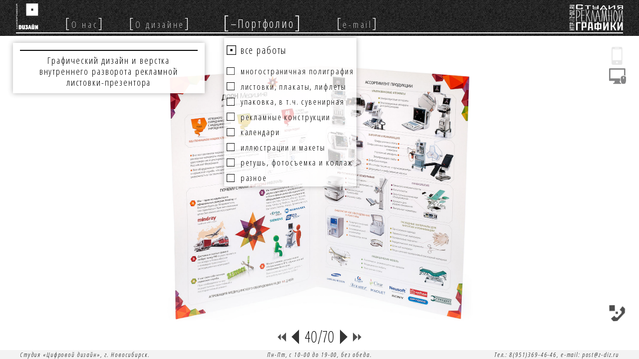

--- FILE ---
content_type: text/html; charset=UTF-8
request_url: https://z-diz.ru/portfolio.php?slide=230
body_size: 2542
content:
<!DOCTYPE html>
<html lang="ru">
<head>
	<!-- Google Tag Manager -->
	<script>(function(w,d,s,l,i){w[l]=w[l]||[];w[l].push({'gtm.start':
	new Date().getTime(),event:'gtm.js'});var f=d.getElementsByTagName(s)[0],
	j=d.createElement(s),dl=l!='dataLayer'?'&l='+l:'';j.async=true;j.src=
	'https://www.googletagmanager.com/gtm.js?id='+i+dl;f.parentNode.insertBefore(j,f);
	})(window,document,'script','dataLayer','GTM-K6B57FL');</script>
	<!-- End Google Tag Manager -->
	<meta charset="utf-8">
	<link rel="icon" href="favicon.svg" type="image/svg+xml">
	<link rel="shortcut icon" href="favicon.svg" type="image/svg+xml">
	<link rel="canonical" href="https://z-diz.ru/portfolio.php?slide=230">

	<meta name="Keywords" content="портфолио, листовка, дизайн, реклама, вёрстка, презентор, буклет, полиграфия">
	<meta name="description" content="дизайн и вёрстка внутреннего разворота рекламной листовки-презентора">	

	<title>Цифровой дизайн: графический дизайн и вёрстка листовки-презентора</title>

	<script type="application/ld+json"> 
		{ 
			"@context" : "https://schema.org", 
			"@type" : "LocalBusiness", 
			"name" : "«Цифровой дизайн» - студия графического дизайна", 
			"image" : "https://z-diz.ru/img/logo.gif", 
			"telephone" : "+7-951-369-46-46", 
			"email" : "post@z-diz.ru",
			"address" : { "@type" : "PostalAddress", "addressLocality" : "Новосибирск" }
		} 
	</script>

	<link type="text/css" id="style_sw" href="pf_scr.css" rel="stylesheet">
	<link type="text/css" href="portfolio.css" rel="stylesheet">
</head>

<body>
	<!-- Google Tag Manager (noscript) -->
	<noscript><iframe src="https://www.googletagmanager.com/ns.html?id=GTM-K6B57FL"
	height="0" width="0" style="display:none;visibility:hidden"></iframe></noscript>
	<!-- End Google Tag Manager (noscript) -->
<script type="text/javascript">
	document.querySelector('body').style.opacity = '0';
</script>
<script type="text/javascript" src="portfolio.js?rtdisable=on" defer="defer"></script>
<header>
	<!--googleoff: snippet -->
	<div id="head_wrap">
		<menu id="menu_landscape">
			<a href="https://z-diz.ru" title="На самую первую страницу"><img src="img/logo_wht.svg" id="logo" alt="Логотип &laquo;Цифровой дизайн&raquo;"></a>
			<div class="menu_top_item">[<a href="about.html" title="Кратко о студии &laquo;Цифровой дизайн&raquo;" class="longword">О нас</a>]</div>
			<div class="menu_top_item">[<a href="why_z_diz.html" title="Что такое &laquo;цифровой дизайн&raquo; и почему мы так называемся" class="longword">О дизайне</a>]</div>
			<div class="menu_top_item itemactive" id="portfolio">[<span>+Портфолио</span>]</div>
			<div class="menu_top_item">[<a href="mailto:post@z-diz.ru" title="Отправить в &laquo;Цифровой дизайн&raquo; электронное письмо">e-mail</a>]</div>
			<img src="img/advgrstudio_wht.svg" id="r_head">
		</menu>	
		<menu id="menu_portrait">
			<img src="img/logo_wht.svg" id="logo">
			<div class="menu_top_item">[<a href="about.html" title="Кратко о студии &laquo;Цифровой дизайн&raquo;" class="longword">О нас</a>]</div>
			<div class="menu_top_item">[<a href="why_z_diz.html" title="Что такое &laquo;цифровой дизайн&raquo; и почему мы так называемся" class="longword">О дизайне</a>]</div>
			<div class="menu_top_item">[<a href="mailto:post@z-diz.ru" title="Отправить в &laquo;Цифровой дизайн&raquo; электронное письмо">e-mail</a>]</div>
		</menu>
	</div>
	<!--googleon: snippet -->
</header>
<main id="slider_line">
	<div class="pict_div center" id="pic230" type="imgDiv"><div class="slide_container"><div class="ie_slide_wrapper" style="background-image: url('slides/230lo.jpg');"><div class="slide_wrapper"><img src="slides/230.jpg" alt="дизайн рекламной листовки" title="графический дизайн и вёрстка листовки-презентора" class="pictures"></div></div></div><div class="ext_description"></div></div>
	<section id="about">
		<div id="inner_about">Графический дизайн и верстка внутреннего разворота рекламной листовки-презентора</div>		
	</section>
	<div id="side_field">
	<!--googleoff: all-->
		<menu id="menu_side">
			<img id="menu_side_icon" src="img/CD.svg">
			<div class="menu_side_item"><a href="about.html" title="Кратко о студии &laquo;Цифровой дизайн&raquo;" class="longword">О нас</a></div>
			<div class="menu_side_item"><a href="why_z_diz.html" title="Что такое &laquo;цифровой дизайн&raquo; и почему мы так называемся" class="longword">О дизайне</a></div>	
			<div class="menu_side_item"><a href="mailto:post@z-diz.ru" title="Отправить в &laquo;Цифровой дизайн&raquo; электронное письмо">e-mail</a></div>
		</menu>
		<div id="mob_pc">
			<img id="mobile_icon" src="img/mobile.svg" title="мобильная версия сайта">
			<img id="pc_icon" src="img/PC.svg" title="десктопная версия сайта">			
		</div>
	</div>
	<div id="img_nav">
		<div id="img_nav_wrap">
			<a href="portfolio.php?slide=170" id="a_prev_few"><img src="img/d_arrow_left.svg" class="arrows_small" title="на десять слайдов назад"></a>
			<a href="portfolio.php?slide=220" id="a_prev"><img src="img/arrow_left.svg" class="arrows" id="previous" title="к предыдущему слайду"></a>
			<div id="counter"></div>
			<a href="portfolio.php?slide=235" id="a_next"><img src="img/arrow_right.svg" class="arrows" id="next" title="к следующему слайду"></a>
			<a href="portfolio.php?slide=320" id="a_next_few"><img src="img/d_arrow_right.svg" class="arrows_small" title="на десять слайдов вперед"></a>
		</div>
	</div>
	<div id="call">
		<a href="tel:+79513694646"><img id="call_icon" src="img/call.svg" title="Позвонить в студию"></a>
	</div>
	<!--googleon: all-->
</main>

<div id="lens" class="lens_off"></div>

<address>
	<div id="footer_left">
		Студия &laquo;Цифровой дизайн&raquo;, г. Новосибирск. 
	</div>
	Пн-Пт, с 10-00 до 19-00, без обеда.
	<div id="footer_right">
		Тел.: 8(951)369-46-46, <i>e-mail: post@z-diz.ru</i>
	</div>
</address>

<div id="counters">
	<!-- Yandex.Metrika counter -->
	<script type="text/javascript" >
	   (function(m,e,t,r,i,k,a){m[i]=m[i]||function(){(m[i].a=m[i].a||[]).push(arguments)};
	   m[i].l=1*new Date();
	   for (var j = 0; j < document.scripts.length; j++) {if (document.scripts[j].src === r) { return; }}
	   k=e.createElement(t),a=e.getElementsByTagName(t)[0],k.async=1,k.src=r,a.parentNode.insertBefore(k,a)})
	   (window, document, "script", "https://mc.yandex.ru/metrika/tag.js", "ym");
	
	   ym(93949414, "init", {
	        clickmap:true,
	        trackLinks:true,
	        accurateTrackBounce:true,
	        webvisor:true
	   });
	</script>
	<noscript><div><img src="https://mc.yandex.ru/watch/93949414" style="position:absolute; left:-9999px;" alt="" /></div></noscript>
	<!-- /Yandex.Metrika counter -->
</div>
</body>
</html>

--- FILE ---
content_type: text/css
request_url: https://z-diz.ru/pf_scr.css
body_size: 1187
content:
html {
	font-size: 14pt;
}

body {
	overflow: hidden;
}

#lens {
	position: absolute;
	width: 30vh;
	height: 30vh;
	background-color: white;
	border: 1px solid black;
	pointer-events: none;
	overflow: hidden;
	z-index: 999;
}

.lens_off {
	display: none;
}

#head_wrap {
	position: relative;
	margin: 0 auto;
	padding: 1vh 0 0;
	width: 97vw;
	height: 9.5vh;
	box-sizing: border-box;	
}

#menu_landscape {
	position: relative;	
	height: 85%;
	margin: 0 1vw;
	color: white;
	border-bottom: 0.3vh solid white;
	padding-bottom: 0.8vh;
}

.menu_top_item a:hover {
 	font-size: 1.1rem;
 	letter-spacing: 0.17rem;
	opacity: 1;
	text-shadow: 0px 0px 2px rgba(99, 99, 99, 0.75);
}

#menu_portrait {
	position: relative;	
	height: 92%;
	margin: 0 1vw;
	display: none;
}

#slider_line {
	height: 87.5vh;
}

#menu_side {
	margin-bottom: 5vh;
	display: none;
}

#mobile_icon {
	display: block;
	height: 5vmin;
	margin: 1vmin auto;
	cursor: pointer;
	opacity: 0.1;
}

#pc_icon {
	display: block;
	height: 4.5vmin;
	margin: 0 0 0 0.4vmin;
	cursor: pointer;
	opacity: 0.5;
}

#about {
	position: absolute;
	padding: 0.75rem 0.75rem 0.5rem;
	left: 2vw;
	top: 2vh;
	width: 30%;
}

#inner_about {
	padding: 0.4rem 0.3rem 0.1rem;
	letter-spacing: 0.1rem;
	font-size: 1rem;
	line-height: 1.2rem;
}

.pict_div {
	height: 76vh;
	max-height: 76vh;
	max-width: 95vw;
	margin: 0 auto;
	padding-top: 4.5vh;
	padding-bottom: 1vh;
	overflow-x: hidden;
	overflow-y: scroll;
	-ms-overflow-style: none;
	scrollbar-width: none;
	-webkit-user-select: none;
	-moz-user-select: none;
	-ms-user-select: none;
}

.pict_div::-webkit-scrollbar {
  display: none;
}

.center .ie_slide_wrapper {
	cursor: url('img/lens.png') 10 10,auto;
}

#crop_arrows {
	width: 2vmax;
	position: absolute;
	display: inline-block;
	margin-left: -1vmax;
	margin-top: -1.4vmax;
	content: url(img/arrows_comp.svg);
}

#img_nav {
	position: absolute;
	bottom: 1vh;
}

.arrows {
	height: 4vmin;
	margin: 0 1vmin;
	cursor: pointer;
	opacity: 0.8;
}

.arrows_small {
	height: 2.5vmin;
	cursor: pointer;
	opacity: 0.7;
}

.arrows:hover {
	opacity: 1;
}

.arrows_small:hover {
	opacity: 1;
}

#counter {
	display: inline-block;
	vertical-align: middle;
	font-family: 'Pompiere', cursive;
	font-size: 1.5rem;
}

#call {
	width: 4.5vmin;
	height: 4.5vmin;
	right: 2vw;
	bottom: 8vh;
}

#call_icon {
	animation: phone-shake 2500ms infinite;
}

@keyframes phone-shake {
	0% { transform: translate3d(0, 0, 0); }
	2% { transform: translate3d(0.1vw, 0.05vh, 0) rotate(2deg); }
	4% { transform: translate3d(-0.01vw, 0, 0) rotate(-0.5deg); }
	6% { transform: translate3d(0.1vw, 0, 0) rotate(1deg); }
	8% { transform: translate3d(-0.1vw, 0, 0) rotate(-0.5deg); }
	10% { transform: translate3d(0.1vw, 0, 0) rotate(1deg); }
	12% { transform: translate3d(-0.1vw, 0, 0) rotate(-1deg); }
	14% { transform: translate3d(0.1vw, 0, 0) rotate(1deg); }
	16% { transform: translate3d(-0.1vw, 0.05vh, 0) rotate(-2deg); }
	18% { transform: translate3d(0.1vw, 0, 0) rotate(0.5deg); }
	20% { transform: translate3d(-0.1vw, 0, 0) rotate(-1deg); }
	22% { transform: translate3d(0.1vw, 0, 0) rotate(1deg); }
	24% { transform: translate3d(-0.1vw, 0, 0) rotate(-1deg); }
	26% { transform: translate3d(0.1vw, 0, 0) rotate(1deg); }
	28% { transform: translate3d(-0.1vw, 0, 0) rotate(-0.5deg); }
	30% { transform: translate3d(0.1vw, -0.05vh, 0) rotate(2deg); }
	32% { transform: translate3d(-0.1vw, 0, 0) rotate(-1deg); }
	34% { transform: translate3d(0.1vw, 0, 0) rotate(1deg); }
	36% { transform: translate3d(-0.1vw, 0, 0) rotate(-0.5deg); }
	38% { transform: translate3d(0.1vw, 0, 0) rotate(0.5deg); }
	40% { transform: translate3d(-0.1vw, 0, 0) rotate(-1deg); }
	42% { transform: translate3d(0.1vw, 0, 0) rotate(1deg); }
	44% { transform: translate3d(-0.1vw, -0.05vh, 0) rotate(-2deg); }
	46% { transform: translate3d(0vw, 0, 0) rotate(0deg); }
}

address {
	position: relative;
	width: 100%;
	height: 2.5vh;
	background: #F3F3F3;
	line-height: 2.5vh;
	text-align: center;
	font-size: 0.7rem;
	letter-spacing: 0.1rem;
	padding: 0 20px;
	box-sizing: border-box;
	-webkit-user-select: none;
	-moz-user-select: none;
	-ms-user-select: none;
}

@media screen and (max-height: 610px) {
	html {
		font-size: 11.5pt;
	}
}

@media screen and (max-width: 1300px) {
	.menu_top_item {
		margin: 0;
	}
}

@media screen and (max-width: 1200px) {
	html {
		font-size: 13pt;
	}
}

@media screen and (max-width: 1000px) {
	header {
		width: 1000px;
	}
}

@media screen and (max-width: 1000px) {
	#r_head {
		display: none;
	}

}

--- FILE ---
content_type: text/css
request_url: https://z-diz.ru/portfolio.css
body_size: 1527
content:
@import url('https://fonts.googleapis.com/css?family=Pompiere');
@import url('https://fonts.googleapis.com/css2?family=Open+Sans+Condensed:ital,wght@0,300;0,700;1,300&display=swap');

.unclicable {
	pointer-events: none;
}

body {
	font-family: 'Open Sans Condensed', sans-serif;
	margin: 0;
	padding: 0;
	min-width: 1000px;
	min-height: 100vh;
}

.body_transition {
	transition: opacity 2s;
}

header {
	background-image: url(img/bg_blk.jpg);
	background-size: contain;
	padding-bottom: 0.5vh;
	-webkit-user-select: none;
	-moz-user-select: none;
	-ms-user-select: none;
}

menu {
	margin: 0;
	padding: 0;
}

#logo {
	display: inline-block;
	height: 100%;
	width: auto;
	margin-right: 2vw;
}

.menu_top_item {
	display: inline-block;
	margin: 0 1vw;
	text-align: center;
	font-weight: normal;
	font-size: 1.5rem;
	letter-spacing: 0.2rem;
	vertical-align: text-bottom;
}

.menu_top_item a {
	text-decoration: none;
	color: white;
	font-size: 1rem;
	opacity: 0.7;
	vertical-align: middle;
	transition: font-size 0.25s, opacity 0.25s, text-shadow 0.25s, letter-spacing 0.25s;
}

.itemactive {
	font-size: 2rem;
	vertical-align: 0.1rem;
}

.itemactive span {
	font-size: 1.25rem;
	font-weight: normal;
	letter-spacing: 0.15rem;
	vertical-align: middle;
	cursor: pointer;
}

#r_head {
	position: absolute;
	height: 90%;
	right: 0;
	bottom: 0.5vh;
}

.menu_top_submenu {
	position: absolute;
	z-index: 1000;
	max-width: 20rem;
	font-size: 0rem;
	font-weight: normal;
	text-align: left;
	box-sizing: border-box;
	padding: 0 0.25rem;
	margin: 1vh 0 0 1.5rem;
	color: black;
	box-shadow: 0 0 10px rgba(99, 99, 99, 0.5);
	background-color: rgba(255, 255, 255, 0.75);
}

.menu_top_submenu_item {
	position: relative;
	margin: 0.3em 0;
	box-sizing: border-box;
	letter-spacing: 0.1rem;
	cursor: pointer;
	transition: font-size .4s ease-out 0s;
}

.menu_top_submenu_head_item {
	position: relative;
	margin: 0.4em 0 0.6em 0;
	box-sizing: border-box;
	font-size: 1.2em;
	letter-spacing: 0.1rem;
	cursor: pointer;
	transition: font-size .4s ease-out 0s;
}

.menu_top_submenu_icon {
	position: absolute;
	top: 0.3em;
	display: inline-block;
	width: 0.85em;
}

.menu_top_submenu_item_name {
	display: inline-block;
	margin-left: 1.5rem;
	font-size: 0.9em;
}

.menu_top_submenu_open {
	font-size: 1rem;
}

#slider_line {
	position: relative;
	text-align: center;
	overflow: hidden;
}

#side_field {
	position: absolute;
	top: 2vh;
	right: 2vw;
	text-align: right;
	-webkit-user-select: none;
	-moz-user-select: none;
	-ms-user-select: none;
}

#menu_side_icon {
	height: auto;
	width: 6vw;
}

.menu_side_item {
	background-image: url(img/bg_blk.jpg);
	background-size: contain;
	min-width: 5vw;
	margin: 1.25vh 1vh;
	padding: 0 0.5vw 0 1vw;
	box-sizing: border-box;
	border-top: 1vh solid black;
	text-align: left;
	font-size: 0;
	transition: font-size .4s ease-out 0s;
}

.menu_side_item a {
	text-decoration: none;
	color: white;
	letter-spacing: 0.15rem;
}

.menu_side_open {
	border-top: 0.5vh solid black;
	border-bottom: 0.5vh solid black;
	margin: 4vh 0;
	font-size: 1.1rem;
}

#mob_pc {
	display: inline-block;
}

#about {
	box-sizing: border-box;
	background: rgba(255, 255, 255, 0.95);
	box-shadow: 0 0 10px rgba(99, 99, 99, 0.5);
	cursor: all-scroll;
	z-index: 990;
}

#inner_about {
	border-top: 0.3vh solid black;
	text-align: center;
	cursor: auto;
	transition: font-size .4s ease-out 0s, line-height .4s ease-out 0s;
}

.pictures {
	max-height: inherit;
	max-width: inherit;
	width: auto;
	height: auto;
}

.slide_container {
	height: inherit;
	max-width: inherit;
	max-height: inherit;
	min-height: inherit;
	display: flex;
	justify-content: center;
	align-items: center;
}

.ie_slide_wrapper {
	max-width: inherit;
	max-height: inherit;
	position: relative;
	background-position: center center;
	background-size: contain;
	background-repeat: no-repeat;
}

.ie_slide_wrapper_lens {
	max-width: inherit;
	max-height: inherit;
	position: relative;
}

.slide_wrapper {
	max-width: inherit;
	max-height: inherit;
}

[id^=crop_wrapper] {
	position: absolute;
	top: 0px;
}

[id^=cropper] {
	max-width: inherit;
	max-height: inherit;
	width: 50%;
	overflow: hidden;
	border-right: solid 1px #999;
}

#crop_arrows_wrap {
	text-align: right;
}

#crop_arrows {
	pointer-events: none;
	mix-blend-mode: difference;
	animation: arrows-left-right 3000ms infinite;
	animation-timing-function: cubic-bezier(0.345, -0.600, 0.635, 1.650);
}

.ext_description {
	margin: 2vh 10vw;
}

@keyframes arrows-left-right {
	0% { transform: translate(0, 0); }
	5% { transform: translate(-0.1vmax, 0); }
	15% { transform: translate(0.06vmax, 0); }
	30% { transform: translate(-0.03vmax, 0); }
	35% { transform: translate(0, 0); }
	50% { transform: translate(0, 0); }
	55% { transform: translate(0.1vmax, 0); }
	65% { transform: translate(-0.06vmax, 0); }
	80% { transform: translate(0.03vmax, 0); }
	85% { transform: translate(0, 0); }
}

#img_nav {
	width: 100%;
	-webkit-user-select: none;
	-moz-user-select: none;
	-ms-user-select: none;
}

#img_nav a {
	display: inline-block;
	vertical-align: middle;
}

#footer_left {
	display: inline-block;
	position: absolute;
	text-align: left;	
	left: 40px;
}

#footer_right {
	display: inline-block;
	position: absolute;
	text-align: right;	
	right: 40px;
}

#counters {
	width: 0;
	display: none;
	overflow: hidden;
}

#call {
	position: absolute;
	opacity: 0.7;
}

.left {
	position: absolute;
	transform: translate(-105vw);
}

.right {
	position: absolute;
	transform: translate(105vw);
}

.center {
	position: relative;
	transform: translate(0);
}

.pos_rel {
	position: relative;
}

.transL_on {
 	transition: transform 0.5s;
}

.shadow {
	box-shadow: 0 0 10px rgba(99, 99, 99, 0.5);
}


--- FILE ---
content_type: image/svg+xml
request_url: https://z-diz.ru/img/call.svg
body_size: 307
content:
<?xml version="1.0" encoding="utf-8"?>
<!-- Generator: Adobe Illustrator 23.1.0, SVG Export Plug-In . SVG Version: 6.00 Build 0)  -->
<svg version="1.1" id="Layer_1" xmlns="http://www.w3.org/2000/svg" xmlns:xlink="http://www.w3.org/1999/xlink" x="0px" y="0px"
	 viewBox="0 0 31.2 30.6" style="enable-background:new 0 0 31.2 30.6;" xml:space="preserve">
<rect x="12.3" y="12.3" width="4.5" height="4.5"/>
<rect width="10.9" height="10.9"/>
<polygon points="26.1,2.3 20.5,9.1 24.2,12 23.9,15.2 15.7,23.4 12.6,23.6 9.7,20 2.9,25.5 7.7,30.6 15.3,30 30.6,14.7 31.2,7.1 "/>
</svg>


--- FILE ---
content_type: image/svg+xml
request_url: https://z-diz.ru/img/menuitemoff.svg
body_size: 231
content:
<?xml version="1.0" encoding="utf-8"?>
<!-- Generator: Adobe Illustrator 23.1.0, SVG Export Plug-In . SVG Version: 6.00 Build 0)  -->
<svg version="1.1" id="Layer_1" xmlns="http://www.w3.org/2000/svg" xmlns:xlink="http://www.w3.org/1999/xlink" x="0px" y="0px"
	 viewBox="0 0 50.2 50.2" style="enable-background:new 0 0 50.2 50.2;" xml:space="preserve">
<path d="M47.1,3.1v43.9H3.1V3.1H47.1 M50.2,0H0v50.2h50.2V0L50.2,0z"/>
</svg>


--- FILE ---
content_type: image/svg+xml
request_url: https://z-diz.ru/img/mobile.svg
body_size: 424
content:
<?xml version="1.0" encoding="utf-8"?>
<!-- Generator: Adobe Illustrator 23.1.0, SVG Export Plug-In . SVG Version: 6.00 Build 0)  -->
<svg version="1.1" id="Layer_1" xmlns="http://www.w3.org/2000/svg" xmlns:xlink="http://www.w3.org/1999/xlink" x="0px" y="0px"
	 viewBox="0 0 20.9 33.9" style="enable-background:new 0 0 20.9 33.9;" xml:space="preserve">
<style type="text/css">
	.st0{fill:#08090A;}
</style>
<g>
	<path class="st0" d="M18.2,0H2.7C1.2,0,0,1.2,0,2.7v28.5c0,1.5,1.2,2.7,2.7,2.7h15.5c1.5,0,2.7-1.2,2.7-2.7V2.7
		C20.9,1.2,19.7,0,18.2,0z M6.6,1.6h7.7c0.2,0,0.4,0.3,0.4,0.6s-0.2,0.6-0.4,0.6H6.6c-0.2,0-0.3-0.3-0.3-0.6
		C6.3,1.9,6.4,1.6,6.6,1.6z M10.4,31.2c-0.9,0-1.7-0.8-1.7-1.7s0.8-1.7,1.7-1.7s1.7,0.8,1.7,1.7C12.1,30.4,11.4,31.2,10.4,31.2z
		 M18.9,25.3H2V4.5h16.8C18.9,4.5,18.9,25.3,18.9,25.3z"/>
</g>
</svg>


--- FILE ---
content_type: image/svg+xml
request_url: https://z-diz.ru/img/d_arrow_left.svg
body_size: 272
content:
<?xml version="1.0" encoding="utf-8"?>
<!-- Generator: Adobe Illustrator 23.1.0, SVG Export Plug-In . SVG Version: 6.00 Build 0)  -->
<svg version="1.1" id="Layer_1" xmlns="http://www.w3.org/2000/svg" xmlns:xlink="http://www.w3.org/1999/xlink" x="0px" y="0px"
	 viewBox="0 0 90.3 95.1" style="enable-background:new 0 0 90.3 95.1;" xml:space="preserve">
<polygon id="XMLID_1_" points="90.3,95.1 40.8,47.6 90.3,0 "/>
<polygon id="XMLID_2_" points="35.2,81.3 0,47.6 35.2,13.8 "/>
<g id="XMLID_28_">
</g>
<g id="XMLID_29_">
</g>
<g id="XMLID_30_">
</g>
<g id="XMLID_31_">
</g>
<g id="XMLID_32_">
</g>
<g id="XMLID_33_">
</g>
</svg>


--- FILE ---
content_type: image/svg+xml
request_url: https://z-diz.ru/img/advgrstudio_wht.svg
body_size: 2489
content:
<?xml version="1.0" encoding="utf-8"?>
<!-- Generator: Adobe Illustrator 23.1.0, SVG Export Plug-In . SVG Version: 6.00 Build 0)  -->
<svg version="1.1" id="Layer_1" xmlns="http://www.w3.org/2000/svg" xmlns:xlink="http://www.w3.org/1999/xlink" x="0px" y="0px"
	 width="66.3px" height="31.9px" viewBox="0 0 66.3 31.9" style="enable-background:new 0 0 66.3 31.9;" xml:space="preserve">
<style type="text/css">
	.st0{fill:#FFFFFF;}
</style>
<g>
	<path class="st0" d="M10.3,1.1v3.7h4.8V3.5l1.8,0.3v0.7c0,0.2,0,0.8-0.4,1.1c-0.4,0.3-1,0.3-1.5,0.3h-4.6c-0.5,0-1.1,0-1.5-0.3
		C8.5,5.2,8.5,4.7,8.5,4.4v-3c0-0.2,0-0.8,0.4-1.1C9.3,0,9.9,0,10.4,0H15c0.5,0,1.1,0,1.5,0.3s0.4,0.8,0.4,1.1V2l-1.8,0.2V1.1H10.3z
		"/>
	<path class="st0" d="M23.8,5.8h-1.5V1.9h-3V1h7.6v0.8h-3v4H23.8z"/>
	<path class="st0" d="M30.3,4.9h4.5v-1h-4.3c-0.8,0-1.1-0.1-1.3-0.2c-0.2-0.1-0.4-0.4-0.4-0.8V1h1.5v2h4.5V1h1.5v3.6
		c0,0.3,0,0.7-0.3,0.9c-0.3,0.2-0.8,0.2-1.3,0.2h-4.2c-0.8,0-1.1-0.1-1.3-0.2c-0.2-0.1-0.4-0.4-0.4-0.8V4.5l1.5-0.2
		C30.3,4.3,30.3,4.9,30.3,4.9z"/>
	<path class="st0" d="M43.2,1L46,4.9h0.7v1.9h-1.4v-1h-5.8v1.1h-1.4v-2h0.7L41.7,1H43.2z M42.4,2.1l-2,2.9h4.1L42.4,2.1z"/>
	<path class="st0" d="M50,1v3.5L55.4,1h1.2v4.7h-1.5V2.3l-5.4,3.5h-1.2V1H50z"/>
	<path class="st0" d="M64.8,5.8V4h-1.5l-2.4,1.8h-2.1L61.5,4h-0.8c-0.3,0-0.8,0-1-0.2c-0.4-0.2-0.4-0.5-0.4-0.7V2
		c0-0.2,0-0.5,0.4-0.7c0.1-0.2,0.4-0.3,1-0.3h5.6v4.7h-1.5V5.8z M61.3,1.9c-0.1,0-0.4,0-0.5,0.1c-0.1,0.1-0.1,0.2-0.1,0.3v0.5
		c0,0.1,0,0.2,0.2,0.3c0.1,0,0.2,0.1,0.5,0.1h3.5V1.9H61.3z"/>
	<path class="st0" d="M12.5,8c2.3,2.2,1,8.1-3,8.2c-0.2,1.7-0.2,3.2,0.1,4.5c0.2,0.7-0.6,0.4-0.7,0.1c-0.4-1.6-0.3-3.3-0.2-4.7
		c-0.6,0-0.6-0.6,0-0.5c0-0.6,0.5-6.9,0-8.2c-0.3,0-0.4-0.4,0-0.5C10.3,6.8,11.5,7.1,12.5,8z M9.5,15.7c2-0.1,3.3-2.3,3.4-4.5
		c0-2-1.1-3.9-3.5-3.8C10.1,8.6,9.5,15,9.5,15.7z"/>
	<path class="st0" d="M18.8,7.5c-1.2,0.1-2,0-3,0c0.1,2,0,3.8,0,5.6c0.9,0,1.8-0.1,2.7-0.2c0.5,0,0.3,0.4-0.1,0.5
		c-0.9,0.1-1.8,0.2-2.7,0.2c0,0.3,0,0.6,0,0.9c0.1,1.1,0.1,2,0.1,3.1c0,1-0.1,2,0.2,3c1.1,0,2.1-0.4,3.1-0.4c0.5,0,0.2,0.5-0.2,0.5
		c-1.1,0-2.2,0.4-3.3,0.4c-0.1,0-0.3-0.1-0.3-0.1c-0.4-1.1-0.4-5.2-0.4-6.5c0.1-2.4,0.3-4.6,0.1-7.1C14.2,7.5,14.1,7,14.9,7
		c1.3-0.1,2.6,0.1,3.9,0C19.3,7,19.2,7.4,18.8,7.5z"/>
	<path class="st0" d="M21.6,13.1c1.2-1.8,2.1-4,2.4-5.9c0.1-0.3,0.8-0.4,0.7,0c-0.2,1.7-0.9,3.7-1.9,5.4c1.2,2.7,2.4,5.6,3.1,8.3
		c0.1,0.4-0.6,0.4-0.7,0.1c-0.6-2.6-1.8-5.5-3-8c-0.2,0.3-0.4,0.6-0.6,0.8c0.1,2.4,0,4.7,0,7.1c0,0.3-0.6,0.4-0.6,0
		c0-4.6,0.4-10-0.6-14.6C20.3,6,21,5.7,21,6.1C21.3,8.1,21.5,11.1,21.6,13.1z"/>
	<path class="st0" d="M29.4,7.2c0.4,2.3,0.8,4.5,1.2,6.6c0.4,2.3,0.8,4.6,1.4,7.1c0.1,0.4-0.7,0.2-0.8,0.1c-0.4-2.2-0.7-4.1-1.1-6.1
		c-0.4-2.2-0.8-4.3-1.1-6.7c-0.7,4.3-0.6,8.6-1.2,12.8c0,0.3-0.7,0.2-0.6-0.1c0.7-5,0.4-8.8,1.5-13.8C28.6,6.8,29.3,6.8,29.4,7.2z"
		/>
	<path class="st0" d="M35.6,7.4c0.7,2.2,1,3.9,1.4,6.1l0.2,1c0.3,0,0.6,0,1,0s0.6,0.4,0.1,0.4h-0.9c0.3,2.1,0.5,4,1.1,6
		c0.1,0.2-0.6,0.4-0.7,0.1c-0.6-2.1-0.8-4-1.2-6.2c-0.9,0-1.8,0-2.8,0c-0.4,2-0.6,4-0.8,6c0,0.3-0.7,0.2-0.7-0.1
		c0-1,0.3-3.6,0.8-6.3c0.6-3.1,1.3-6,1.6-7.3C34.7,6.7,35.4,6.9,35.6,7.4z M33.8,14.5c0.9-0.1,1.7,0,2.6,0L36.3,14
		c-0.3-2.1-0.8-3.9-1.3-5.9C34.6,10.2,34.3,12.3,33.8,14.5z"/>
	<path class="st0" d="M47.1,20.9c0.1,0.3-0.6,0.4-0.7,0.1c-0.8-1.7-1.1-4.5-1.2-7.2c-0.1-1.4,0-4.4-0.1-5.5
		c-0.4,2.8-0.9,8.9-1.6,12.4c-0.1,0.3-0.8,0.4-0.8,0c0-1,0-1.6-0.3-3.5c-0.2-1.2-0.2-1.9-0.4-3.1c-0.3-1.8-0.6-4.8-0.8-6.6
		c-0.3,4.1,0,9.1-0.6,13.2c-0.1,0.3-0.8,0.4-0.7,0c0.6-4.7,0.1-9.2,0.9-14c0.1-0.4,0.7-0.4,0.8,0c0.6,2.1,0.8,4.9,1.1,7.2
		c0.2,1.2,0.4,5.2,0.5,5.7v-0.2c1-10.6,1.4-11.9,1.6-12.4c0.1-0.3,0.9-0.4,0.8,0C45.8,9.1,46.1,18.6,47.1,20.9z"/>
	<path class="st0" d="M52.8,14.1c0,2.7-0.1,4.1,0,6.9c0,0.4-0.6,0.2-0.7-0.1c-0.2-3.9,0-4.4,0-6.8c-0.9,0-1.8,0-2.8,0
		c0.2,2.2,0.2,4.4,0,6.8c0,0.4-0.7,0.3-0.7,0c0.1-2.4,0.2-4.6,0-6.8H48c-0.4,0-0.5-0.4,0-0.4h0.6c0-2.2-0.2-4.2-0.4-6.5
		c0-0.4,0.7-0.3,0.7,0.1c0.2,2.3,0.4,4.3,0.4,6.5c0.9,0,1.9,0,2.8,0c0-2.3-0.2-4.2-0.3-6.6c0-0.4,0.7-0.2,0.7,0.1
		C52.5,9.7,52.8,11.6,52.8,14.1z"/>
	<path class="st0" d="M59.7,15.2c-0.1,2.8-0.6,5.7-2.3,6c-0.3,0.1-0.6,0-0.9-0.1c-2.5-0.9-2.7-10.2-0.4-13.9C55.8,7,56,6.8,56.5,6.8
		C59.3,8,59.7,12.1,59.7,15.2z M55.8,9.8c-0.3,1.2-0.6,4-0.5,6.4c0.1,1.7,0.5,3.5,1.3,4.3c0.6,0.6,1.1,0.3,1.5-0.7
		c0.6-1.4,0.8-3.9,0.8-4.7c0.1-2.7-0.5-6-2.3-7.4C56.3,8.2,56,9,55.8,9.8z"/>
	<path class="st0" d="M66.2,20.9c0,0.4-0.7,0.2-0.7,0c-0.1-3.9-0.3-7.8-0.2-12.3c-1.2,3.2-2.4,9.3-3,12.6c-0.1,0.3-0.7,0.2-0.8-0.1
		c-0.7-5.8,0-8-0.2-13.7c0-0.5,0.7-0.4,0.7,0c0,3.2-0.3,9.2-0.1,12.4c1-5.3,1.6-8.2,3.1-12.6c0.1-0.3,0.8-0.2,0.8,0
		C65.7,11.7,66.2,17.3,66.2,20.9z M64.5,6.1c0.4,0,0.4,0.3,0.1,0.4c-0.6,0.2-1.3,0.2-1.6,0c-0.3-0.1-0.1-0.6,0.2-0.4
		C63.4,6.2,63.9,6.3,64.5,6.1z"/>
	<path class="st0" d="M14.1,21.8v1.4h-3.6v8.5H8.6v-9.9H14.1z"/>
	<path class="st0" d="M21.3,21.8v6.6h-4.1v3.3h-1.9v-9.9H21.3z M17.3,27h2.2v-3.8h-2.2V27z"/>
	<path class="st0" d="M28.6,21.8l0.9,9.9h-1.9L27.4,29h-2.3l-0.2,2.7H23l0.9-9.9C23.9,21.8,28.6,21.8,28.6,21.8z M27.3,27.6
		l-0.4-4.4h-1.3l-0.4,4.4H27.3z"/>
	<path class="st0" d="M36.4,23.1h3.4v7.2h-3.4v1.5h-1.9v-1.5h-3.4v-7.2h3.4v-1.5h1.9V23.1z M33,24.5V29h1.5v-4.5H33z M36.4,29h1.5
		v-4.5h-1.5V29z"/>
	<path class="st0" d="M48.7,21.8v9.9h-1.9v-6.4l-2.9,6.4H42v-9.9h1.9v6.4l2.9-6.4H48.7z"/>
	<path class="st0" d="M53,31.7h-1.9v-9.9H53V26h1l2-4.2h2.1l-2.6,4.8l2.7,5.1h-2.1L54,27.4h-1V31.7z"/>
	<path class="st0" d="M66.1,21.8v9.9h-1.9v-6.4l-2.9,6.4h-1.9v-9.9h1.9v6.4l2.9-6.4H66.1z"/>
</g>
<g>
	<path class="st0" d="M0.8,31.1h2.4v-0.7H0.8v-0.6h5.6v0.6H3.9v0.7h2.4v0.6H0.8V31.1z"/>
	<path class="st0" d="M0.8,27.3h0.8V28h4.8v0.6H1.5v0.7H0.8V27.3z"/>
	<path class="st0" d="M0.8,25h0.8v0.7h4.8v0.6H1.5V27H0.8V25z"/>
	<path class="st0" d="M0.8,22.6h3.7v1.3h1.9v0.6H0.8V22.6z M3.7,23.9v-0.7H1.5v0.7H3.7z"/>
	<path class="st0" d="M1.5,21.3h0.8V22H1.5V21.3z M4.6,21.3h0.8V22H4.6V21.3z"/>
	<path class="st0" d="M6.8,20.5l-0.1,0.3L0,19.2l0.1-0.3L6.8,20.5z"/>
	<path class="st0" d="M6.8,18.9l-0.1,0.3L0,17.6l0.1-0.3L6.8,18.9z"/>
	<path class="st0" d="M0.8,15.2h0.8l4,1.2v-1.2h0.8V17H5.6l-4-1.2V17H0.8V15.2z"/>
	<path class="st0" d="M3.6,13.3v1.4H2.7v-1.4H3.6z"/>
	<path class="st0" d="M0.8,10.6h5.6v2.2H5.6v-0.3h-4v0.3H0.8V10.6z M5.6,11.9v-0.7h-4v0.7H5.6z"/>
	<path class="st0" d="M0.8,9.3h5.6v0.6H0.8V9.3z"/>
	<path class="st0" d="M0.8,7h0.8l4,1.2V7h0.8v1.8H5.6l-4-1.2v1.2H0.8V7z"/>
	<path class="st0" d="M5.4,5.7h0.9v0.7H5.4V5.7z"/>
	<path class="st0" d="M0.8,3.1h3.7v0.4L6.4,3v0.6L4.5,4.1v0.3h1.9V5H0.8V3.1z M3.7,4.4V3.7H1.5v0.7H3.7z"/>
	<path class="st0" d="M0.8,2.3V1.7h4.8V1H0.8V0.4h5.6v1.9H0.8z"/>
</g>
<g id="XMLID_14_">
</g>
<g id="XMLID_15_">
</g>
<g id="XMLID_16_">
</g>
<g id="XMLID_17_">
</g>
<g id="XMLID_18_">
</g>
<g id="XMLID_19_">
</g>
</svg>


--- FILE ---
content_type: image/svg+xml
request_url: https://z-diz.ru/img/menuitemon.svg
body_size: 313
content:
<?xml version="1.0" encoding="utf-8"?>
<!-- Generator: Adobe Illustrator 23.1.0, SVG Export Plug-In . SVG Version: 6.00 Build 0)  -->
<svg version="1.1" id="Layer_1" xmlns="http://www.w3.org/2000/svg" xmlns:xlink="http://www.w3.org/1999/xlink" x="0px" y="0px"
	 viewBox="0 0 50.2 50.2" style="enable-background:new 0 0 50.2 50.2;" xml:space="preserve">
<style type="text/css">
	.st0{fill-rule:evenodd;clip-rule:evenodd;}
</style>
<path d="M47.1,3.1v43.9H3.1V3.1H47.1 M50.2,0H0v50.2h50.2V0L50.2,0z"/>
<polygon class="st0" points="19.5,19.4 30.8,19.4 30.8,30.7 19.5,30.7 "/>
</svg>


--- FILE ---
content_type: image/svg+xml
request_url: https://z-diz.ru/img/PC.svg
body_size: 610
content:
<?xml version="1.0" encoding="utf-8"?>
<!-- Generator: Adobe Illustrator 23.1.0, SVG Export Plug-In . SVG Version: 6.00 Build 0)  -->
<svg version="1.1" id="Layer_1" xmlns="http://www.w3.org/2000/svg" xmlns:xlink="http://www.w3.org/1999/xlink" x="0px" y="0px"
	 viewBox="0 0 40.6 38" style="enable-background:new 0 0 40.6 38;" xml:space="preserve">
<style type="text/css">
	.st0{fill:#08090A;}
</style>
<g>
	<g>
		<g>
			<path class="st0" d="M39.8,20.7c-0.1-0.2-0.2-0.4-0.4-0.6c-1.5-1.2-3.1-1.8-4.7-2c0,0-0.2,0-0.7,0s-0.8,0-0.8,0
				c-1.5,0.2-3,0.8-4.5,2c-0.2,0.1-0.3,0.3-0.4,0.6c-0.7,2.5-0.9,5-0.6,7.6c0.3,2.4,0.9,4.7,1.7,7.4c0.1,0.2,0.2,0.4,0.4,0.6
				c1.2,0.9,2.7,1.4,4.3,1.4s3.1-0.5,4.3-1.4c0.2-0.1,0.3-0.3,0.4-0.6c0.8-2.6,1.4-5,1.7-7.4C40.7,25.6,40.5,23.2,39.8,20.7z M35,25
				c0,0.5-0.4,0.9-0.9,0.9s-0.9-0.4-0.9-0.9v-3.9c0-0.5,0.4-0.9,0.9-0.9s0.9,0.4,0.9,0.9V25z"/>
			<path class="st0" d="M27.9,35.1h-1.7l-1.4-4.8h1.9c-0.1-0.5-0.2-1-0.2-1.5c-0.2-1.6-0.2-3-0.1-4.5H3.3v-21h32v13.5
				c1.1,0.1,2.2,0.4,3.3,1V1.6C38.6,0.7,37.9,0,37,0H1.6C0.7,0,0,0.7,0,1.6v27.1c0,0.9,0.7,1.6,1.6,1.6h12.1l-1.4,4.8h-1.7
				c-0.4,0-0.8,0.3-0.8,0.8v1.3c0,0.4,0.3,0.8,0.8,0.8h17.2c0.4,0,0.8-0.3,0.8-0.8v-1.3C28.7,35.5,28.3,35.1,27.9,35.1z"/>
		</g>
	</g>
</g>
</svg>


--- FILE ---
content_type: image/svg+xml
request_url: https://z-diz.ru/img/d_arrow_right.svg
body_size: 272
content:
<?xml version="1.0" encoding="utf-8"?>
<!-- Generator: Adobe Illustrator 23.1.0, SVG Export Plug-In . SVG Version: 6.00 Build 0)  -->
<svg version="1.1" id="Layer_1" xmlns="http://www.w3.org/2000/svg" xmlns:xlink="http://www.w3.org/1999/xlink" x="0px" y="0px"
	 viewBox="0 0 90.3 95.1" style="enable-background:new 0 0 90.3 95.1;" xml:space="preserve">
<polygon id="XMLID_1_" points="0,95.1 49.5,47.6 0,0 "/>
<polygon id="XMLID_2_" points="55.2,81.3 90.3,47.6 55.2,13.8 "/>
<g id="XMLID_28_">
</g>
<g id="XMLID_29_">
</g>
<g id="XMLID_30_">
</g>
<g id="XMLID_31_">
</g>
<g id="XMLID_32_">
</g>
<g id="XMLID_33_">
</g>
</svg>


--- FILE ---
content_type: image/svg+xml
request_url: https://z-diz.ru/img/CD.svg
body_size: 245
content:
<svg xmlns="http://www.w3.org/2000/svg" viewBox="0 0 158.1 139.7"><defs><style>.a{fill-rule:evenodd;}</style></defs><title>CD</title><path class="a" d="M81.9,30.8V139.7H120c22.1,0,38.1-14.1,38.1-35.9V66.4c0-21.3-16-35.6-38.5-35.6Zm32.7,29.6h3.9a6.8,6.8,0,0,1,7,7.1v35.7a7.2,7.2,0,0,1-7,7h-3.9V60.4Z"/><path class="a" d="M7.6,115.5H60V46.6H7.6V22.3H60V0H83V22.3H73.3v91.6c0,10.1-1.1,16.9-3.2,20.4s-6.2,5.4-12.1,5.4H7.6V115.5Z"/><path class="a" d="M0,54.3v52H52v-52ZM30.5,84.8h-9v-9h9Z"/></svg>

--- FILE ---
content_type: text/javascript
request_url: https://z-diz.ru/portfolio.js?rtdisable=on
body_size: 7271
content:
function readTextFile(file, callback) {
    var rawFile = new XMLHttpRequest();
    rawFile.overrideMimeType("application/json");
    rawFile.open("GET", file, true);
    rawFile.onreadystatechange = function() {
        if (rawFile.readyState === 4 && rawFile.status == "200") {
            callback(rawFile.responseText);
        }
    }
    rawFile.send(null);
}


window.onload = function() {
  isItIE = window.navigator.userAgent.indexOf('MSIE ') > -1 || window.navigator.userAgent.indexOf('Trident/') > -1; // проверка на Internet Explorer
  readTextFile("portfolio.json", function(text){
    
    const categories = ["все работы", "многостраничная полиграфия", "листовки, плакаты, лифлеты", "упаковка, в т.ч. сувенирная", "рекламные конструкции",
                        "календари", "иллюстрации и макеты", "ретушь, фотосъемка и коллаж", " разное"];

    var docBody = document.querySelector('body'),
        GET = window.location.search.replace( '?slide=', ''),
        activeCategories = [true, true, true, true, true, true, true, true, true],
        picturesSrc = JSON.parse(text),
        pictures = {};

    docBody.classList.add("body_transition");

    if (GET == '') {GET = Object.keys(picturesSrc)[0]}

    if (localStorage.getItem('activeCategories') != null) {
        if (localStorage.getItem('activeCategories').split(',')[picturesSrc[GET].category] == 'false') { // если идёт прямой запрос на слайд, категория которого отключена, то 
            localStorage.clear();
        }
        else
        {
            activeCategories = localStorage.getItem('activeCategories').split(',');
        }
    }

    for (var i = 0; i<activeCategories.length; i++) { // меняет текстовую запись могического состояния на реальные булевы переменные
        if (activeCategories[i] == 'true') {activeCategories[i] = true}
        if (activeCategories[i] == 'false') {activeCategories[i] = false}
    }

    for (key in picturesSrc) { // переписывет в рабочий список только слайды с нужными категориями
        if (activeCategories[picturesSrc[key].category]) {
            pictures[key] = picturesSrc[key];
        }
    }    
    
    var links = document.querySelectorAll('#menu a'),
        picturesNames = Object.keys(pictures), 
        fullHtml = document.querySelector('html'),
        canonicalTag = document.querySelector('[rel="canonical"]'),
        keywordsTag = document.querySelector('[name="Keywords"]'),
        descriptionTag = document.querySelector('[name="description"]'),
        cssSw = document.querySelector('#style_sw'),
        sliderLine = document.querySelector('#slider_line'),
        lens = document.querySelector('#lens'),
        centerWrapper = document.querySelector('.center .ie_slide_wrapper'),
        lensCropper,
        aboutField = document.querySelector('#inner_about'),
        counterField = document.querySelector('#counter'),
        menuItems = document.querySelectorAll('.menu_top_item'),
        menuSide = document.querySelector('#menu_side'),
        menuSideIcon = document.querySelector('#menu_side_icon'),
        menuSideItems = document.querySelectorAll('.menu_side_item'),
        mobileToPcSw = document.querySelector('#mob_pc'),
        aPrev = document.querySelector('#a_prev'),
        aNext = document.querySelector('#a_next'),
        aPrevFew = document.querySelector('#a_prev_few'),
        aNextFew = document.querySelector('#a_next_few'),
        thisPage = location.pathname.substr(location.pathname.lastIndexOf("/")+1),
        currentPicNo = 0,
        bigStep = 10,
        touchStartCoord = 0,
        touchEndCoord = 0,
        touchStartTime = 0,
        lensActive = false,
        mobile = false;


    function subMenuOnOff(event, thisItem) {
        var menuItemText;

        if (thisItem == undefined) {
            thisInner = this;
        }
        else
        {
            thisInner = menuItems[thisItem].firstElementChild;
        }

        thisInner.parentNode.lastElementChild.classList.toggle('menu_top_submenu_open');
        menuItemText = thisInner.innerText;
        switch (menuItemText[0]) {
            case '–':
                menuItemText = '+' + menuItemText.slice(1);
                break;
            case '+':
                menuItemText = '–' + menuItemText.slice(1);
                break;
        }            
        thisInner.innerText = menuItemText;
   }

    function subMenuCreate(menuItemsNo, headItem) { //создаёт подменю в пункте основного меню с указанным номером
        var outHTML = '<div id="menu_top_submenu_' + menuItemsNo + '" class="menu_top_submenu">',
            menuPortfolio = document.querySelector('#portfolio');

        if (headItem) {
            outHTML += ('<div class="menu_top_submenu_head_item" itemNo="0">');    
            if (activeCategories[0]) {
                outHTML += '<img src="img/menuitemon.svg" class="menu_top_submenu_icon">';
            }
            else
            {
                outHTML += '<img src="img/menuitemoff.svg" class="menu_top_submenu_icon">';
            }
            outHTML += ('<div class="menu_top_submenu_item_name">' + categories[0] + '</div></div>');
        }

        for (var i=1; i<categories.length; i++) { //
            outHTML += ('<div class="menu_top_submenu_item" itemNo="' + i + '">');
            if (activeCategories[i] && ((!headItem) || (!activeCategories[0]))) {
                outHTML += '<img src="img/menuitemon.svg" class="menu_top_submenu_icon">';
            }
            else
            {
                outHTML += '<img src="img/menuitemoff.svg" class="menu_top_submenu_icon">';
            }
            outHTML += ('<div class="menu_top_submenu_item_name">' + categories[i] + '</div></div>');
        }
        menuItems[menuItemsNo].innerHTML += (outHTML + '</div>');
        menuPortfolio.firstElementChild.onclick = subMenuOnOff;
    }    

    function categoriesOnOff(event) {
        var subMenuItems = document.querySelectorAll('.menu_top_submenu_item, .menu_top_submenu_head_item');

        function selectAndDrawSlides(fromHead, thisInner) {
            pictures = {};
            for (key in picturesSrc) {
                if (activeCategories[picturesSrc[key].category]) {
                    pictures[key] = picturesSrc[key];
                }
            } 
            picturesNames = Object.keys(pictures);

            if (picturesNames.length == 0) {
                if (fromHead) {
                    for (var i = 0; i<activeCategories.length; i++) {
                        activeCategories[i] = true;
                        if (i == 0) {
                            subMenuItems[i].firstElementChild.src = "img/menuitemon.svg";
                        } 
                        else 
                        {
                            subMenuItems[i].firstElementChild.src = "img/menuitemoff.svg";
                        }
                    }
                }
                else
                {
                    activeCategories[thisInner.getAttribute('itemNo')] = true;
                    thisInner.firstElementChild.src = "img/menuitemon.svg";
                }

                pictures = {};
                for (key in picturesSrc) {
                    if (activeCategories[picturesSrc[key].category]) {
                        pictures[key] = picturesSrc[key];
                    }
                }
                picturesNames = Object.keys(pictures);    
            }
            else
            {
                var slidesForDeleting = document.querySelectorAll('.pict_div');
                for (var i=0; i < slidesForDeleting.length; i++) { // удаляем имеющиеся на странице слайды
                    slidesForDeleting[i].parentNode.removeChild(slidesForDeleting[i]);
                }
                currentPicNo = 0;
                history.pushState({picNo: currentPicNo}, '', thisPage+'?slide='+picturesNames[currentPicNo]);
                drawSlider(2, true, 1);
            }

            localStorage.setItem('activeCategories', activeCategories.join());
        }//---------------

        if ((activeCategories[0]) && (this.getAttribute('itemNo') == 0)) { // нажатие на заглавный пункт при включенном заглавном пункте
            return;
        }

        if ((!activeCategories[0]) && (this.getAttribute('itemNo') == 0)) { // нажатие на заглавный пункт при выключенном заглавном пункте
            for (var i = 0; i<activeCategories.length; i++) {
                 activeCategories[i] = true;
                 if (i == 0) {
                     subMenuItems[i].firstElementChild.src = "img/menuitemon.svg";
                 } 
                 else 
                 {
                     subMenuItems[i].firstElementChild.src = "img/menuitemoff.svg";
                 }
             }
            selectAndDrawSlides(true, this);
            return;
         }
        
        if ((activeCategories[0]) && (this.getAttribute('itemNo') != 0)) { // нажатие на любой пункт при включенном заглавном пункте
            for (var i = 0; i<activeCategories.length; i++) {
                if (i != this.getAttribute('itemNo')) {
                    activeCategories[i] = false;
                    subMenuItems[i].firstElementChild.src = "img/menuitemoff.svg";
                } 
                else 
                {
                    activeCategories[i] = true;
                    subMenuItems[i].firstElementChild.src = "img/menuitemon.svg";
                }
            }
            selectAndDrawSlides(true, this);
            return;
        }

        if ((!activeCategories[0]) && (this.getAttribute('itemNo') != 0)) { // нажатие на любой пункт при выключенном заглавном пункте
            if (activeCategories[this.getAttribute('itemNo')]) {
                activeCategories[this.getAttribute('itemNo')] = false;
                this.firstElementChild.src = "img/menuitemoff.svg";
            }
            else
            {
                activeCategories[this.getAttribute('itemNo')] = true;
                this.firstElementChild.src = "img/menuitemon.svg";
            }
            selectAndDrawSlides(false, this);
            return;    
        }
    }

    function subMenuItemsHandlersAdd(itemsSelectors, handler) {
        var subMenuItems = document.querySelectorAll(itemsSelectors);
        for (var i=0; i < subMenuItems.length; i++) {
            subMenuItems[i].onclick = handler;
        }
    }

    function menuSideOnOff(event) {
        event.stopPropagation();
        if (menuSide.onclick == null) {
            menuSide.onclick = menuSideOnOff;
            menuSideIcon.onclick = null;
        }
        else
        {
            menuSide.onclick = null;
            menuSideIcon.onclick = menuSideOnOff;
        } 
        for (var i=0, length = menuSideItems.length; i < length; i++) {
            menuSideItems[i].classList.toggle('menu_side_open');
        }
    }

    function mobileOrPC() {
        if (mobile) { // сейчас мобильный вид - переключаемся на обычный
            mobile = false;
            for (var i=0; i<menuItems.length; i++) {
                menuItems[i].style.width = ((menuItems[i].textContent.split(']'))[0].length + 3)*(1+0.2*isItIE) + 'ch';
            }
            cssSw.href = 'pf_scr.css';
        }
        else 
        { // сейчас обычный вид - переключаемся на мобильный
            mobile = true;
            for (var i=0; i<menuItems.length; i++) {
                menuItems[i].style.width = (menuItems[i].textContent.split(']'))[0].length + 1.5 + 'ch';
            }
            if (window.innerWidth > window.innerHeight) {
                cssSw.href = 'pf_land.css';
            }
            else 
            {
                cssSw.href = 'pf_port.css';
            }
        }
    }

    function linkForwarding() { //при нажатии на ссылку делает анимацию исчезновения и после этого переходит по ссылке 
        var link = this.href;
        docBody.addEventListener('transitionend', function(){document.location.href = link;}, false);
        docBody.style.opacity = '0';
        return false
    }
    
    for (var i=0; i<links.length; i++) { //присваивает обработчик анимации всем ссылкам, кроме mailto
        if (links[i].href.indexOf('mailto') == -1) {links[i].onclick = linkForwarding;}
    }
    

    if ((window.devicePixelRatio !== 1) && (/Android|webOS|iPhone|iPad|iPod|BlackBerry|IEMobile|Opera Mini/i.test(navigator.userAgent))) {
        mobileOrPC();
    }
    else 
    {
        for (var i=0; i<menuItems.length; i++) {
        menuItems[i].style.width =((menuItems[i].textContent.split(']'))[0].length + 3)*(1+0.2*isItIE) + 'ch';
        }
    }


    function touchStartHandl(event){
        touchStartCoord = event.touches[0].clientX;
        touchStartTime = event.timeStamp;
        touchEndCoord = touchStartCoord; 
    }

    function touchMoveHandl(event){
        touchEndCoord = event.touches[0].clientX; 
    }

    function touchEndHandl(event){
        var touchEndTime = event.timeStamp;
        if ((touchEndTime-touchStartTime)<500) {
            if ((touchEndCoord-touchStartCoord)>150) {
                prevClick();
            }    
            if ((touchEndCoord-touchStartCoord)<-150) {
                nextClick();
            }    
        }
    }

    function createPic(picNames, picNumber, offset){
        var imgDiv = document.createElement('div'),
            slideContainer = document.createElement('div'),
            wrapperDivIE = document.createElement('div'),
            wrapperDiv = document.createElement('div'),
            slideImg = new Image(),
            extDescriptionDiv = document.createElement('div');
        imgDiv.className = 'pict_div ' + offset;
        imgDiv.id = 'pic'+picNames[picNumber];
        imgDiv.setAttribute('type', 'imgDiv');
        slideContainer.className = 'slide_container';
        wrapperDivIE.className = 'ie_slide_wrapper';
        wrapperDivIE.style.backgroundImage = 'url(slides/'+picNames[picNumber]+'lo.jpg)';
        wrapperDiv.className = 'slide_wrapper';
        slideImg.src = 'slides/'+picNames[picNumber]+'.jpg';
        slideImg.alt = pictures[picNames[picNumber]].alt;
        slideImg.title = pictures[picNames[picNumber]].title;
        slideImg.className = 'pictures';
        extDescriptionDiv.className = 'ext_description';

        if (pictures[picNames[picNumber]].shadow) {
            slideImg.classList.add('shadow');
        }

        sliderLine.insertBefore(imgDiv, sliderLine.firstChild);
        imgDiv.insertBefore(extDescriptionDiv, imgDiv.firstChild);
        imgDiv.insertBefore(slideContainer, imgDiv.firstChild);
        slideContainer.insertBefore(wrapperDivIE, slideContainer.firstChild);

       
        if (pictures[picNames[picNumber]].comparing) {
            var cropWrapperDiv = document.createElement('div'),
                cropperDiv = document.createElement('div'),
                cropArrowsWrapDiv = document.createElement('div'),
                cropArrowsDiv = document.createElement('div'),
                compImg = new Image();

            cropWrapperDiv.className = 'slide_wrapper';
            cropWrapperDiv.id = 'crop_wrapper'+picNames[picNumber];
            cropperDiv.id = 'cropper'+picNames[picNumber];
            compImg.src = 'slides/'+picNames[picNumber]+'comp.jpg';
            compImg.alt = 'фото без ретуши';
            compImg.className = 'pictures';
            cropArrowsWrapDiv.id = 'crop_arrows_wrap';
            cropArrowsDiv.id = 'crop_arrows';
            wrapperDivIE.insertBefore(cropWrapperDiv, wrapperDivIE.firstChild);
            cropWrapperDiv.insertBefore(cropperDiv, cropWrapperDiv.firstChild);
            cropperDiv.insertBefore(cropArrowsWrapDiv, cropperDiv.firstChild);
            cropperDiv.insertBefore(compImg, cropperDiv.firstChild);
            cropArrowsWrapDiv.insertBefore(cropArrowsDiv, cropArrowsWrapDiv.firstChild);
        }

        wrapperDivIE.insertBefore(wrapperDiv, wrapperDivIE.firstChild);
        wrapperDiv.insertBefore(slideImg, wrapperDiv.firstChild);
    }
    
    function prevFewClick() {
    	if (currentPicNo > 0) {
    		if (currentPicNo < bigStep){
    			drawSlider(1, false, currentPicNo);
    		}
    		else
    		{
    			drawSlider(1, false, bigStep);
    		}
    		history.pushState({picNo: currentPicNo}, '', thisPage+'?slide='+picturesNames[currentPicNo]);
    	}		
    	return false;
    }
    
    function nextFewClick() {
    	if (currentPicNo < (picturesNames.length-1)) {
    		if (currentPicNo > (picturesNames.length-bigStep-1)){
    			drawSlider(1, true, (picturesNames.length-currentPicNo-1));
    		}
    		else
    		{
    			drawSlider(1, true, bigStep);
    		}
    		history.pushState({picNo: currentPicNo}, '', thisPage+'?slide='+picturesNames[currentPicNo]);
    	}
    	return false;
    }
    
    function prevClick() {
    	if (currentPicNo > 0) {
   			drawSlider(1, false, 1);
   			history.pushState({picNo: currentPicNo}, '', thisPage+'?slide='+picturesNames[currentPicNo]);
    	}		
    	return false;
    }
    
    function nextClick() {
    	if (currentPicNo < (picturesNames.length-1)) {
    		drawSlider(1, true, 1);
   			history.pushState({picNo: currentPicNo}, '', thisPage+'?slide='+picturesNames[currentPicNo]);
    	}
    	return false;
    }
    
    function drawSlider(mode, direction, step){ // mode: 0 - начальная загрузка; 1 - после нажатия стрелок; 2 - перерисовка при смене категорий; 
    	if (mode == 1){ // ------------------------ с кликом ---------------------------------
    		aPrev.onclick = function() {return false;}            // запрет
    		aNext.onclick = function() {return false;}            // обработки
    		aPrevFew.onclick = function() {return false;}         // событий 
    		aNextFew.onclick = function() {return false;}         // мыши
            sliderLine.ontouchend = function() {return false;}    // и тачскрина


    		var leftPic = document.querySelector('#pic'+picturesNames[(currentPicNo-1)]),
    			centerPic = document.querySelector('#pic'+picturesNames[currentPicNo]),
    			rightPic = document.querySelector('#pic'+picturesNames[(currentPicNo+1)]),
    			nextPic, removingClass;


   			function afterTransition() {
   				function afterTransitionNext() {
   					nextPic.removeEventListener('transitionend', afterTransitionNext);
   					nextPic.classList.remove('transL_on');
   					if (step != 1){ //--если шаг !=1, то заменяется центральный слайд, уехавший влево или вправо, на 
   									//	соответствующий новому центральному слайду предыдущий или следующий по номеру
  							centerPic.parentNode.removeChild(centerPic);
   						if (direction){
   							createPic(picturesNames, (currentPicNo-1), 'left');
   						}
   						else
   						{
   							createPic(picturesNames, (currentPicNo+1), 'right');
   						}
   					}
   					aPrev.onclick = prevClick;              // восстановление
   					aNext.onclick = nextClick;              // обработки 
   					aPrevFew.onclick = prevFewClick;        // событий 
   					aNextFew.onclick = nextFewClick;        // мыши
                    sliderLine.ontouchend = touchEndHandl;  // и тачскрина
                    centerWrapper = document.querySelector('.center .ie_slide_wrapper');
                    centerWrapper.onmousedown = lensOn;
                }//-----------------------------------------------------------------------конец функции afterTransitionNext
            
                centerPic.classList.remove('pos_rel');
                centerPic.removeEventListener('transitionend', afterTransition);
                centerPic.classList.remove('transL_on');
                nextPic.addEventListener('transitionend', afterTransitionNext, false);
                nextPic.classList.add('transL_on');
                nextPic.classList.add('center');
                nextPic.classList.remove(removingClass);
                aboutField.innerHTML = pictures[picturesNames[currentPicNo]].description; // пишем в поле текстовое описание слайда
                document.title = 'Цифровой дизайн: ' + pictures[picturesNames[currentPicNo]].title; // пишем заголовок страницы в тег title
                canonicalTag.href = 'https://z-diz.ru/portfolio.php?slide='+picturesNames[currentPicNo];
                keywordsTag.content = pictures[picturesNames[currentPicNo]].keywords_tag;
                descriptionTag.content = pictures[picturesNames[currentPicNo]].description_tag;
                aboutField.removeAttribute("style");
            }//-------------------------------------------------------------------------------конец функции afterTransition

            if (step != 1){ // ----------шаг на несколько позиций - замена следующих слайдов------------
                if (direction) {
                    rightPic.parentNode.removeChild(rightPic); 
                    createPic(picturesNames, (currentPicNo+step), 'right');
                }
                else
                {
                    leftPic.parentNode.removeChild(leftPic);
                    createPic(picturesNames, (currentPicNo-step), 'left');
                }
            }       

            if (step != 1){ // -----шаг на несколько позиций - восстановление удалённых переменных-------
                if (direction) {
                    rightPic = document.querySelector('#pic'+picturesNames[(currentPicNo+step)]);
                }
                else
                {
                    leftPic = document.querySelector('#pic'+picturesNames[(currentPicNo-step)]);
                }
            }       

            aboutField.style.fontSize = '0rem';
            aboutField.style.lineHeight = '0rem';
            centerPic.addEventListener('transitionend', afterTransition, false);
        
            if (direction) {  // ----------------- вперёд ---------------------------------
                if (currentPicNo !=0){
                    leftPic.parentNode.removeChild(leftPic);
                }
                
                if (step != 1){
                    currentPicNo+=step;
                }
                else
                {
                    currentPicNo++;
                }
                
                if (currentPicNo < (picturesNames.length-1)){
                    createPic(picturesNames, (currentPicNo+1), 'right')
                };
                centerPic.classList.add('pos_rel');
                nextPic = rightPic;
                removingClass = 'right';
                centerPic.classList.add('transL_on');
                centerPic.classList.add('left');
                centerPic.classList.remove('center');
            }
            else // ------------------------------ назад ---------------------------------
            {
                if (currentPicNo != (picturesNames.length-1)){
                    rightPic.parentNode.removeChild(rightPic);
                }
                if (step != 1){
                    currentPicNo-=step;
                }
                else
                {
                    currentPicNo--;
                }
                if (currentPicNo > 0){
                    createPic(picturesNames, (currentPicNo-1), 'left');
                }
                centerPic.classList.add('pos_rel');
                nextPic = leftPic;
                removingClass = 'left';
                centerPic.classList.add('transL_on');
                centerPic.classList.add('right');
                centerPic.classList.remove('center');
            }
          
        }
        if (mode == 0){ // -------------------------------------------- начальная загрузка -------------------------------------------------------------
            //currentPicNo = localStorage.getItem('currentPicNo') ? localStorage.getItem('currentPicNo') : currentPicNo;
            currentPicNo = GET ? (picturesNames.indexOf(GET, 0)) : currentPicNo;
            if (currentPicNo < 0) {currentPicNo = 0}

            history.replaceState({picNo: currentPicNo}, '', thisPage+'?slide='+picturesNames[currentPicNo]);
            
            if (currentPicNo != 0) {createPic(picturesNames, (currentPicNo-1), 'left');} // если текущий слайд не первый
            if (currentPicNo != (picturesNames.length-1)) {createPic(picturesNames, (currentPicNo+1), 'right');} // если текущий слайд не последний
            centerWrapper = document.querySelector('.center .ie_slide_wrapper');
            centerWrapper.onmousedown = lensOn;
        }

         if (mode == 2){ // ------------------------------------------------ перерисовка ---------------------------------------------------------------
            currentPicNo = GET ? (picturesNames.indexOf(GET, 0)) : currentPicNo;
            if (currentPicNo < 0) {currentPicNo = 0}

            history.replaceState({picNo: currentPicNo}, '', thisPage+'?slide='+picturesNames[currentPicNo]);
            createPic(picturesNames, currentPicNo, 'center');
            
            if (currentPicNo != 0) {createPic(picturesNames, (currentPicNo-1), 'left');} // если текущий слайд не первый
            if (currentPicNo != (picturesNames.length-1)) {createPic(picturesNames, (currentPicNo+1), 'right');} // если текущий слайд не последний
        
            aboutField.innerHTML = pictures[picturesNames[currentPicNo]].description; // пишем в поле текстовое описание слайда
            document.title = 'Цифровой дизайн: ' + pictures[picturesNames[currentPicNo]].title; // пишем заголовок страницы в тег title
            centerWrapper = document.querySelector('.center .ie_slide_wrapper');
            centerWrapper.onmousedown = lensOn;
        }
    

        //-----------------------выполняется вне зависимости от клика - присваивает стрелкам обычные URL как у ссылок <a>---------------------------


        //---------------------- присваивает стрелкам обычные URL как у ссылок <a>----------
        if (currentPicNo != 0) {
                aPrev.href = thisPage + '?slide=' + (picturesNames[currentPicNo-1]);
            }
            else
            {
                aPrev.href = thisPage;
            }
        if (currentPicNo != (picturesNames.length-1)) {
                aNext.href = thisPage + '?slide=' + (picturesNames[currentPicNo+1]);
            }
            else
            {
                aNext.href = thisPage;
            }
    
        if (currentPicNo < bigStep){
                aPrevFew.href = thisPage + '?slide=10'; 
            }
            else
            {
                aPrevFew.href = thisPage + '?slide=' + picturesNames[currentPicNo-bigStep];
            }
        
        if (currentPicNo > (picturesNames.length-bigStep-1)){
                aNextFew.href = thisPage + '?slide=' + picturesNames[picturesNames.length-1]; 
            }
            else
            {
                aNextFew.href = thisPage + '?slide=' + picturesNames[currentPicNo+bigStep]; 
            }
        //------------------ конец присваивания стрелкам обычных URL ----------------------
        //--------------------------- обработка "было - стало" ---------------------------------------
        function slideTouchComparison(event, caller, cropper) {
            var cropperWidth;
            cropperWidth = (Math.round(((event.touches[0].clientX-(docBody.clientWidth-caller.clientWidth)/2)/caller.clientWidth)*1000))/10;
            if (cropperWidth > 100) {cropperWidth = 100;}
            cropper.style.width = cropperWidth + '%';
        }

        function slideMouseComparison(event, caller, cropper) {
            var cropperWidth;
            if (event.target.id != 'crop_arrows') {
                cropperWidth = (Math.round((event.offsetX/caller.clientWidth)*1000))/10 + '%';
                cropper.style.width = cropperWidth;
                if (lensActive) {
                    lensCropper.style.width = cropperWidth;
                }
            }
        }
    
        if (pictures[picturesNames[currentPicNo]].comparing) {
                document.querySelector('#crop_wrapper'+picturesNames[currentPicNo]).onmousemove = function (event){
                    slideMouseComparison(event, this, document.querySelector('#cropper'+picturesNames[currentPicNo]));
                }
                document.querySelector('#crop_wrapper'+picturesNames[currentPicNo]).ontouchmove = function (event){
                    slideTouchComparison(event, this, document.querySelector('#cropper'+picturesNames[currentPicNo]));
                }
            }
        //--------------------------- конец обработки "было - стало" ---------------------------------------

    	counterField.textContent = ((currentPicNo+1) + '/' + picturesNames.length); // номер слайда / общее кол-во

        localStorage.setItem('currentPicNo', picturesNames[currentPicNo]);
    }//-------------------------------------------------------------------------------------------------конец функции drawSlider---------------------------------------


    function lensOn(event) {
        var halfLensSize = Math.floor(lens.clientHeight/2),
            zoomingDiv = this,
            zoomingDivLensCopy,
            zoomingIMGHeight = zoomingDiv.clientHeight,
            zoomingIMGWidth = zoomingDiv.clientWidth,
            zoomingDivLensCopyWidth,
            zoomingDivLensCopyHeight;
            
        function lensMove(event) {
            lens.style.left = (event.clientX - halfLensSize) + 'px';
            lens.style.top = (event.clientY - halfLensSize) + 'px';
            zoomingDivLensCopy.style.left = -(Math.round((event.offsetX/zoomingIMGWidth)*zoomingDivLensCopyWidth) - halfLensSize) +'px';
            zoomingDivLensCopy.style.top = -(Math.round((event.offsetY/zoomingIMGHeight)*zoomingDivLensCopyHeight) - halfLensSize) +'px';
        }

        function lensOff(event) {
            event.preventDefault();
            lensActive = false;
            zoomingDiv.removeEventListener('mousemove', lensMove);
            zoomingDiv.removeEventListener('mouseup', lensOff);
            zoomingDiv.removeEventListener('mouseleave', lensOff);
            lens.classList.add('lens_off');
            zoomingDivLensCopy.parentNode.removeChild(zoomingDivLensCopy);
        }
        
        event.preventDefault();
        lensActive = true;
        zoomingDiv.addEventListener('mousemove', lensMove);
        zoomingDiv.addEventListener('mouseup', lensOff);
        zoomingDiv.addEventListener('mouseleave', lensOff);
        zoomingDivLensCopy = zoomingDiv.cloneNode(true);
        zoomingDivLensCopy.className = 'ie_slide_wrapper_lens';
        lensCropper = zoomingDivLensCopy.querySelector('div[id^="cropper"]');
        if (lensCropper != null) lensCropper.id = lensCropper.id + '_';
        lens.append(zoomingDivLensCopy);
        lens.classList.remove('lens_off');
        zoomingDivLensCopyHeight = zoomingDivLensCopy.scrollHeight;
        zoomingDivLensCopyWidth = zoomingDivLensCopy.scrollWidth;
        halfLensSize = Math.floor(lens.clientHeight/2);
        lens.style.left = (event.clientX - halfLensSize) + 'px';
        lens.style.top = (event.clientY - halfLensSize) + 'px';
        zoomingDivLensCopy.style.left = -(Math.round((event.offsetX/zoomingIMGWidth)*zoomingDivLensCopyWidth) - halfLensSize) +'px';
        zoomingDivLensCopy.style.top = -(Math.round((event.offsetY/zoomingIMGHeight)*zoomingDivLensCopyHeight) - halfLensSize) +'px';
    }

    docBody.removeAttribute('style');
    window.onpopstate = function(event) { // перерисовывает слайдер при использовании кнопок браузера "назад/вперед"
    	if (currentPicNo < event.state['picNo']) {
    		drawSlider(1, true, (event.state['picNo']-currentPicNo));
    	}
    	if (currentPicNo > event.state['picNo']) {
    		drawSlider(1, false, (currentPicNo-event.state['picNo']));
    	}
    }
    
    subMenuCreate(2, true); // генерирует меню фильтра портфолио
    subMenuItemsHandlersAdd('.menu_top_submenu_item, .menu_top_submenu_head_item', categoriesOnOff); // вешает на меню фильтра портфолио обработчик


    aPrev.onclick = prevClick;			// вешаются
    aNext.onclick = nextClick;			// обработчики
    
    aPrevFew.onclick = prevFewClick;	// на нажатия
    aNextFew.onclick = nextFewClick;	// стрелок

    sliderLine.ontouchstart = touchStartHandl;
    sliderLine.ontouchmove = touchMoveHandl;
    sliderLine.ontouchend = touchEndHandl;

    menuSide.onclick = menuSideOnOff;
    mobileToPcSw.onclick = mobileOrPC;

    aboutField.onmousedown = function(event) {
        event.stopPropagation();
    }

    aboutField.parentNode.ondragstart = function() {
        return false;
    }

    aboutField.parentNode.onmousedown = function(event) {
        if (!mobile) {
            var draggedObj = this;
            let shiftX = event.clientX - draggedObj.getBoundingClientRect().left,
                shiftY = event.clientY - draggedObj.getBoundingClientRect().top;
    
            function moveAt(pageX, pageY) {
                draggedObj.style.left = pageX - shiftX + 'px';
                draggedObj.style.top = pageY - shiftY + 'px';
            }
            
            function onMouseMove(event) {
                if ((event.pageX < 0)||(event.pageY < 0)) {
                    onMouseUp();
                }
                moveAt(event.pageX, event.pageY);
            }
    
            function onMouseUp(event) {
                document.removeEventListener('mousemove', onMouseMove);
                draggedObj.removeEventListener('mouseup', onMouseUp);
            }
    
            document.body.append(draggedObj);
            moveAt(event.pageX, event.pageY);
    
            document.addEventListener('mousemove', onMouseMove);
            draggedObj.addEventListener('mouseup', onMouseUp); 
        }               
    }

    window.onorientationchange = function(event) {
        if (mobile){
            if (event.target.screen.orientation.angle == 0){
                cssSw.href = 'pf_port.css';
            }
            else
            {
                cssSw.href = 'pf_land.css';
            }
        }
    };

    drawSlider(0, true, 1);			// начальная отрисовка первой страницы портфолио
    setTimeout(function () {subMenuOnOff(undefined, 2);}, 1500);
    setTimeout(function () {subMenuOnOff(undefined, 2);}, 2500);
  });//конец callback readTextFile

  setTimeout(function () {window.scrollTo(0, document.body.clientHeight);}, 100);


}//конец window.onload

--- FILE ---
content_type: image/svg+xml
request_url: https://z-diz.ru/img/logo_wht.svg
body_size: 1617
content:
<?xml version="1.0" encoding="utf-8"?>
<!-- Generator: Adobe Illustrator 23.1.0, SVG Export Plug-In . SVG Version: 6.00 Build 0)  -->
<svg version="1.1" id="Layer_1" xmlns="http://www.w3.org/2000/svg" xmlns:xlink="http://www.w3.org/1999/xlink" x="0px" y="0px"
	 viewBox="0 0 92.7 106.1" style="enable-background:new 0 0 92.7 106.1;" xml:space="preserve">
<style type="text/css">
	.st0{fill-rule:evenodd;clip-rule:evenodd;fill:#FFFFFF;}
</style>
<g>
	<path class="st0" d="M42.5,0h50.2v50.2H42.5V0L42.5,0z M63.3,20.7H72v8.7h-8.7V20.7L63.3,20.7z M67.9,84.8h6.2v2.5h-6.2V84.8
		L67.9,84.8z M11.4,88.3v17.4h6.1c3.5,0,6.1-2.3,6.1-5.7v-6c0-3.4-2.6-5.7-6.2-5.7L11.4,88.3L11.4,88.3z M16.7,93.1h0.6
		c0.6,0,1.1,0.4,1.1,1.1v5.7c0,0.6-0.5,1.1-1.1,1.1h-0.6V93.1L16.7,93.1z M25.3,101.7c0,2.4,2,4.4,4.4,4.4c0.3,0,1.2-0.1,1.5-0.2
		c0.3-0.5,1.3-1.9,1.5-2.3v2.2h4.7V88.3h-5.2v11.9c0,0.5-0.3,0.9-0.9,0.9c-0.5,0-0.9-0.4-0.9-0.9V88.3h-5.2v13.4H25.3z M39,104.3
		c1.2,1.1,2.9,1.8,4.7,1.8c3.7,0,6.5-2.5,6.5-6.2c0-2.1-0.8-3.8-2.5-4.8l1.5-2.4v-4.3h-9.7v4.7H41c0.3,0,2.1-0.1,2.7-0.1L42,95.6v3
		h1.7c0.7,0,1.3,0.6,1.3,1.3c0,0.7-0.6,1.3-1.3,1.3c-0.6,0-1.1-0.4-1.2-1H39V104.3L39,104.3z M58.6,101.9l0.7,3.8h4.5v-3.4
		c-0.5-1.6-3.3-10.9-4.2-13.9h-4.9c-0.6,2-3,9.8-4.3,13.9v3.4h4.2l0.9-3.8H58.6L58.6,101.9z M57,93.6l1,4.4h-2L57,93.6L57,93.6z
		 M64.9,101.7c0,2.4,2,4.4,4.4,4.4c0.3,0,1.2-0.1,1.5-0.2c0.3-0.5,1.3-1.9,1.5-2.3v2.2H77V88.3h-5.2v11.9c0,0.5-0.3,0.9-0.9,0.9
		c-0.5,0-0.9-0.4-0.9-0.9V88.3h-5.2L64.9,101.7L64.9,101.7z M83.3,88.3h-3.7v17.4h5.2v-4c0-0.2-0.1-2-0.2-2.6c0.2,0.4,0.9,1.9,1,2.1
		c0.5,0.9,2.1,3.4,2.8,4.5h3.9V88.3H87v3.8c0,0.3,0.1,2.4,0.1,2.8c-0.2-0.5-1-2.1-1.2-2.3C85.3,91.6,84.1,89.7,83.3,88.3L83.3,88.3z
		 M0.9,102h4.3v-5.6H0.9v-2h4.3v-1.8H7v1.8H6.2V97v4.9c0,0.8-0.1,1.4-0.3,1.7c-0.2,0.3-0.5,0.4-1,0.4h-4L0.9,102L0.9,102z M6.2,79.7
		H0.9V81L4,87c0.1,0.2,0.2,0.4,0.3,0.5c0.1,0.1,0.2,0.3,0.3,0.4c-0.1,0-0.2,0-0.3,0c-0.1,0-0.2,0-0.3,0c-0.1,0-0.2,0-0.3,0H0.9v1.8
		h5.3v-1.4l-3.3-6.2c-0.1-0.2-0.2-0.3-0.2-0.4c-0.1-0.1-0.1-0.2-0.2-0.3c0.1,0,0.1,0,0.2,0c0.1,0,0.2,0,0.2,0c0.1,0,0.2,0,0.4,0h2.9
		L6.2,79.7L6.2,79.7z M1.8,68.8v-3.4c0-0.3,0-0.6,0.1-0.7s0.2-0.2,0.3-0.2h1.6c0.2,0,0.3,0.1,0.3,0.2c0.1,0.1,0.1,0.4,0.1,0.7v3.4
		H1.8L1.8,68.8z M6.2,68.8h-1v-4.2c0-0.7-0.1-1.2-0.2-1.5c-0.2-0.3-0.4-0.4-0.8-0.4H1.9c-0.4,0-0.6,0.1-0.8,0.4
		c-0.2,0.3-0.2,0.8-0.2,1.5v4.2V70v5.3c0,0.7,0.1,1.2,0.2,1.5c0.2,0.3,0.4,0.4,0.8,0.4h2.3c0.4,0,0.6-0.1,0.8-0.4
		c0.2-0.3,0.2-0.8,0.2-1.5V71h1V68.8L6.2,68.8z M1.8,74.4V71h2.4v3.4c0,0.3,0,0.6-0.1,0.7s-0.2,0.2-0.3,0.2H2.2
		c-0.2,0-0.3-0.1-0.3-0.2C1.8,75,1.8,74.8,1.8,74.4L1.8,74.4z M1.8,54.1v4.4h1.4v-4.4c0-0.3,0-0.6-0.1-0.7c-0.1-0.1-0.2-0.2-0.3-0.2
		H2.2c-0.2,0-0.3,0.1-0.3,0.2C1.8,53.5,1.8,53.7,1.8,54.1L1.8,54.1z M6.2,60.5H0.9v-7.3c0-0.7,0.1-1.2,0.2-1.5
		c0.2-0.3,0.4-0.4,0.8-0.4h1.2c0.4,0,0.6,0.1,0.8,0.4C4,52,4.1,52.5,4.1,53.2v5.3h2.1V60.5L6.2,60.5z M2.1,49.1
		c-0.5,0-0.8-0.1-1-0.4C1,48.3,0.9,47.8,0.9,47v-6.3c0-0.8,0.1-1.4,0.3-1.7s0.5-0.4,1-0.4H5c0.5,0,0.8,0.1,1,0.4
		c0.2,0.3,0.3,0.8,0.3,1.7V47c0,0.8-0.1,1.4-0.3,1.7c-0.2,0.3-0.5,0.4-1,0.4L2.1,49.1L2.1,49.1z M5.2,47.1v-6.5H1.8v6.5H5.2
		L5.2,47.1z M1.8,29.8v4.5H3v-4.5c0-0.3,0-0.6-0.1-0.7s-0.2-0.2-0.3-0.2H2.1c-0.1,0-0.2,0.1-0.3,0.2C1.8,29.2,1.8,29.4,1.8,29.8
		L1.8,29.8z M3.9,29.8v4.5h1.3v-4.5c0-0.4,0-0.6-0.1-0.8c-0.1-0.1-0.2-0.2-0.4-0.2H4.4c-0.2,0-0.3,0.1-0.4,0.2S3.9,29.4,3.9,29.8
		L3.9,29.8z M6.2,36.2H0.9V29c0-0.7,0.1-1.2,0.2-1.5C1.3,27.2,1.6,27,1.9,27h0.6c0.2,0,0.4,0.1,0.6,0.4c0.2,0.3,0.3,0.6,0.3,1.1
		c0-0.5,0.2-0.9,0.3-1.1C4,27.1,4.2,27,4.5,27h0.7c0.3,0,0.6,0.2,0.8,0.6c0.2,0.4,0.3,1,0.3,1.9v6.7H6.2z M2.1,24.7
		c-0.5,0-0.8-0.1-1-0.4C1,24,0.9,23.4,0.9,22.6v-6.3c0-0.8,0.1-1.4,0.3-1.7s0.5-0.4,1-0.4H5c0.5,0,0.8,0.1,1,0.4
		c0.2,0.3,0.3,0.8,0.3,1.7v6.3c0,0.8-0.1,1.4-0.3,1.7c-0.2,0.3-0.5,0.4-1,0.4L2.1,24.7L2.1,24.7z M5.2,22.7v-6.5H1.8v6.5H5.2
		L5.2,22.7z M6.2,1.3H0.9v1.4l3.1,6c0.1,0.2,0.2,0.4,0.3,0.5c0.1,0.1,0.2,0.3,0.3,0.4c-0.1,0-0.2,0-0.3,0c-0.1,0-0.2,0-0.3,0
		c-0.1,0-0.2,0-0.3,0H0.9v1.8h5.3V10L2.9,3.7C2.8,3.6,2.7,3.4,2.7,3.3C2.6,3.2,2.5,3.1,2.5,3c0.1,0,0.1,0,0.2,0c0.1,0,0.2,0,0.2,0
		C3,3,3.1,3,3.3,3h2.9L6.2,1.3L6.2,1.3z M0.9,8.1H0V4.3h0.9V8.1L0.9,8.1z"/>
</g>
<g id="XMLID_14_">
</g>
<g id="XMLID_15_">
</g>
<g id="XMLID_16_">
</g>
<g id="XMLID_17_">
</g>
<g id="XMLID_18_">
</g>
<g id="XMLID_19_">
</g>
</svg>
